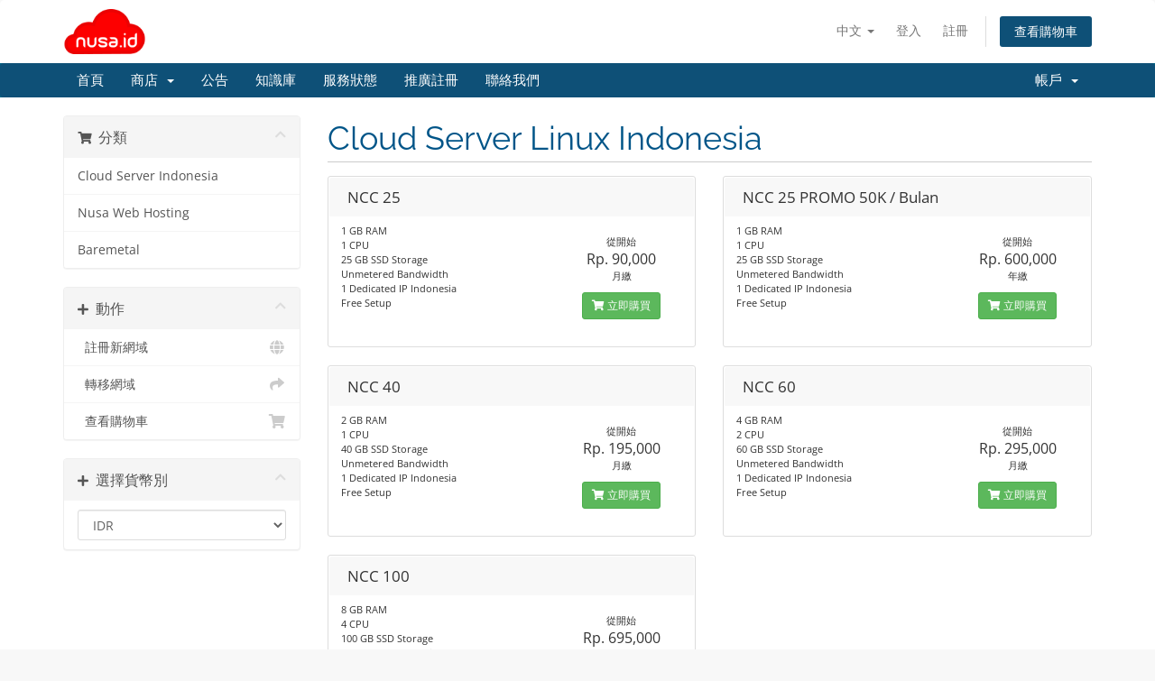

--- FILE ---
content_type: text/html; charset=utf-8
request_url: https://members.nusa.id/index.php?rp=%2Fstore%2Fcloud-server-indonesia&language=chinese
body_size: 5452
content:
<!DOCTYPE html>
<html lang="en">
<head>
    <meta charset="utf-8" />
    <meta http-equiv="X-UA-Compatible" content="IE=edge">
    <meta name="viewport" content="width=device-width, initial-scale=1">
    <title>購物車 - nusa.id cloud</title>

    <!-- Styling -->
<link href="/assets/fonts/css/open-sans-family.css" rel="stylesheet" type="text/css" />
<link href="/assets/fonts/css/raleway-family.css" rel="stylesheet" type="text/css" />
<link href="/templates/six/css/all.min.css?v=7e2347" rel="stylesheet">
<link href="/assets/css/fontawesome-all.min.css" rel="stylesheet">
<link href="/templates/six/css/custom.css" rel="stylesheet">

<!-- HTML5 Shim and Respond.js IE8 support of HTML5 elements and media queries -->
<!-- WARNING: Respond.js doesn't work if you view the page via file:// -->
<!--[if lt IE 9]>
  <script src="https://oss.maxcdn.com/libs/html5shiv/3.7.0/html5shiv.js"></script>
  <script src="https://oss.maxcdn.com/libs/respond.js/1.4.2/respond.min.js"></script>
<![endif]-->

<script type="text/javascript">
    var csrfToken = '963076ccecd7d3a63250029c4492dfdf814fe665',
        markdownGuide = '降價指南',
        locale = 'en',
        saved = '保存',
        saving = '自動保存',
        whmcsBaseUrl = "";
    </script>
<script src="/templates/six/js/scripts.min.js?v=7e2347"></script>


    

</head>
<body data-phone-cc-input="1">


<section id="header">
    <div class="container">
        <ul class="top-nav">
                            <li>
                    <a href="#" class="choose-language" data-toggle="popover" id="languageChooser">
                        中文
                        <b class="caret"></b>
                    </a>
                    <div id="languageChooserContent" class="hidden">
                        <ul>
                                                            <li>
                                    <a href="/index.php?rp=%2Fstore%2Fcloud-server-indonesia&language=arabic">العربية</a>
                                </li>
                                                            <li>
                                    <a href="/index.php?rp=%2Fstore%2Fcloud-server-indonesia&language=azerbaijani">Azerbaijani</a>
                                </li>
                                                            <li>
                                    <a href="/index.php?rp=%2Fstore%2Fcloud-server-indonesia&language=catalan">Català</a>
                                </li>
                                                            <li>
                                    <a href="/index.php?rp=%2Fstore%2Fcloud-server-indonesia&language=chinese">中文</a>
                                </li>
                                                            <li>
                                    <a href="/index.php?rp=%2Fstore%2Fcloud-server-indonesia&language=croatian">Hrvatski</a>
                                </li>
                                                            <li>
                                    <a href="/index.php?rp=%2Fstore%2Fcloud-server-indonesia&language=czech">Čeština</a>
                                </li>
                                                            <li>
                                    <a href="/index.php?rp=%2Fstore%2Fcloud-server-indonesia&language=danish">Dansk</a>
                                </li>
                                                            <li>
                                    <a href="/index.php?rp=%2Fstore%2Fcloud-server-indonesia&language=dutch">Nederlands</a>
                                </li>
                                                            <li>
                                    <a href="/index.php?rp=%2Fstore%2Fcloud-server-indonesia&language=english">English</a>
                                </li>
                                                            <li>
                                    <a href="/index.php?rp=%2Fstore%2Fcloud-server-indonesia&language=estonian">Estonian</a>
                                </li>
                                                            <li>
                                    <a href="/index.php?rp=%2Fstore%2Fcloud-server-indonesia&language=farsi">Persian</a>
                                </li>
                                                            <li>
                                    <a href="/index.php?rp=%2Fstore%2Fcloud-server-indonesia&language=french">Français</a>
                                </li>
                                                            <li>
                                    <a href="/index.php?rp=%2Fstore%2Fcloud-server-indonesia&language=german">Deutsch</a>
                                </li>
                                                            <li>
                                    <a href="/index.php?rp=%2Fstore%2Fcloud-server-indonesia&language=hebrew">עברית</a>
                                </li>
                                                            <li>
                                    <a href="/index.php?rp=%2Fstore%2Fcloud-server-indonesia&language=hungarian">Magyar</a>
                                </li>
                                                            <li>
                                    <a href="/index.php?rp=%2Fstore%2Fcloud-server-indonesia&language=indonesian">Indonesian</a>
                                </li>
                                                            <li>
                                    <a href="/index.php?rp=%2Fstore%2Fcloud-server-indonesia&language=italian">Italiano</a>
                                </li>
                                                            <li>
                                    <a href="/index.php?rp=%2Fstore%2Fcloud-server-indonesia&language=macedonian">Macedonian</a>
                                </li>
                                                            <li>
                                    <a href="/index.php?rp=%2Fstore%2Fcloud-server-indonesia&language=norwegian">Norwegian</a>
                                </li>
                                                            <li>
                                    <a href="/index.php?rp=%2Fstore%2Fcloud-server-indonesia&language=portuguese-br">Português</a>
                                </li>
                                                            <li>
                                    <a href="/index.php?rp=%2Fstore%2Fcloud-server-indonesia&language=portuguese-pt">Português</a>
                                </li>
                                                            <li>
                                    <a href="/index.php?rp=%2Fstore%2Fcloud-server-indonesia&language=romanian">Română</a>
                                </li>
                                                            <li>
                                    <a href="/index.php?rp=%2Fstore%2Fcloud-server-indonesia&language=russian">Русский</a>
                                </li>
                                                            <li>
                                    <a href="/index.php?rp=%2Fstore%2Fcloud-server-indonesia&language=spanish">Español</a>
                                </li>
                                                            <li>
                                    <a href="/index.php?rp=%2Fstore%2Fcloud-server-indonesia&language=swedish">Svenska</a>
                                </li>
                                                            <li>
                                    <a href="/index.php?rp=%2Fstore%2Fcloud-server-indonesia&language=turkish">Türkçe</a>
                                </li>
                                                            <li>
                                    <a href="/index.php?rp=%2Fstore%2Fcloud-server-indonesia&language=ukranian">Українська</a>
                                </li>
                                                    </ul>
                    </div>
                </li>
                                        <li>
                    <a href="/clientarea.php">登入</a>
                </li>
                                    <li>
                        <a href="/register.php">註冊</a>
                    </li>
                                <li class="primary-action">
                    <a href="/cart.php?a=view" class="btn">
                        查看購物車
                    </a>
                </li>
                                </ul>

                    <a href="/index.php" class="logo"><img src="/assets/img/logo.png" alt="nusa.id cloud"></a>
        
    </div>
</section>

<section id="main-menu">

    <nav id="nav" class="navbar navbar-default navbar-main" role="navigation">
        <div class="container">
            <!-- Brand and toggle get grouped for better mobile display -->
            <div class="navbar-header">
                <button type="button" class="navbar-toggle" data-toggle="collapse" data-target="#primary-nav">
                    <span class="sr-only">切換導覽</span>
                    <span class="icon-bar"></span>
                    <span class="icon-bar"></span>
                    <span class="icon-bar"></span>
                </button>
            </div>

            <!-- Collect the nav links, forms, and other content for toggling -->
            <div class="collapse navbar-collapse" id="primary-nav">

                <ul class="nav navbar-nav">

                        <li menuItemName="Home" class="" id="Primary_Navbar-Home">
        <a href="/index.php">
                        首頁
                                </a>
            </li>
    <li menuItemName="Store" class="dropdown" id="Primary_Navbar-Store">
        <a class="dropdown-toggle" data-toggle="dropdown" href="#">
                        商店
                        &nbsp;<b class="caret"></b>        </a>
                    <ul class="dropdown-menu">
                            <li menuItemName="Browse Products Services" id="Primary_Navbar-Store-Browse_Products_Services">
                    <a href="/store">
                                                瀏覽全部
                                            </a>
                </li>
                            <li menuItemName="Shop Divider 1" class="nav-divider" id="Primary_Navbar-Store-Shop_Divider_1">
                    <a href="">
                                                -----
                                            </a>
                </li>
                            <li menuItemName="Cloud Server Indonesia" id="Primary_Navbar-Store-Cloud_Server_Indonesia">
                    <a href="/store/cloud-server-indonesia">
                                                Cloud Server Indonesia
                                            </a>
                </li>
                            <li menuItemName="Nusa Web Hosting" id="Primary_Navbar-Store-Nusa_Web_Hosting">
                    <a href="/store/nusa-web-hosting">
                                                Nusa Web Hosting
                                            </a>
                </li>
                            <li menuItemName="Baremetal" id="Primary_Navbar-Store-Baremetal">
                    <a href="/store/baremetal">
                                                Baremetal
                                            </a>
                </li>
                            <li menuItemName="Register a New Domain" id="Primary_Navbar-Store-Register_a_New_Domain">
                    <a href="/cart.php?a=add&domain=register">
                                                註冊新網域
                                            </a>
                </li>
                            <li menuItemName="Transfer a Domain to Us" id="Primary_Navbar-Store-Transfer_a_Domain_to_Us">
                    <a href="/cart.php?a=add&domain=transfer">
                                                將網域轉移至本公司
                                            </a>
                </li>
                        </ul>
            </li>
    <li menuItemName="Announcements" class="" id="Primary_Navbar-Announcements">
        <a href="/announcements">
                        公告
                                </a>
            </li>
    <li menuItemName="Knowledgebase" class="" id="Primary_Navbar-Knowledgebase">
        <a href="/knowledgebase">
                        知識庫
                                </a>
            </li>
    <li menuItemName="Network Status" class="" id="Primary_Navbar-Network_Status">
        <a href="/serverstatus.php">
                        服務狀態
                                </a>
            </li>
    <li menuItemName="Affiliates" class="" id="Primary_Navbar-Affiliates">
        <a href="/affiliates.php">
                        推廣註冊
                                </a>
            </li>
    <li menuItemName="Contact Us" class="" id="Primary_Navbar-Contact_Us">
        <a href="/contact.php">
                        聯絡我們
                                </a>
            </li>

                </ul>

                <ul class="nav navbar-nav navbar-right">

                        <li menuItemName="Account" class="dropdown" id="Secondary_Navbar-Account">
        <a class="dropdown-toggle" data-toggle="dropdown" href="#">
                        帳戶
                        &nbsp;<b class="caret"></b>        </a>
                    <ul class="dropdown-menu">
                            <li menuItemName="Login" id="Secondary_Navbar-Account-Login">
                    <a href="/clientarea.php">
                                                登入
                                            </a>
                </li>
                            <li menuItemName="Register" id="Secondary_Navbar-Account-Register">
                    <a href="/register.php">
                                                註冊
                                            </a>
                </li>
                            <li menuItemName="Divider" class="nav-divider" id="Secondary_Navbar-Account-Divider">
                    <a href="">
                                                -----
                                            </a>
                </li>
                            <li menuItemName="Forgot Password?" id="Secondary_Navbar-Account-Forgot_Password?">
                    <a href="/password/reset">
                                                忘記密碼？
                                            </a>
                </li>
                        </ul>
            </li>

                </ul>

            </div><!-- /.navbar-collapse -->
        </div>
    </nav>

</section>



<section id="main-body">
    <div class="container">
        <div class="row">

                <!-- Container for main page display content -->
        <div class="col-xs-12 main-content">
            

<link rel="stylesheet" type="text/css" href="/templates/orderforms/standard_cart/css/all.min.css?v=7e2347" />
<script type="text/javascript" src="/templates/orderforms/standard_cart/js/scripts.min.js?v=7e2347"></script>
<div id="order-standard_cart">
    <div class="row">
        <div class="cart-sidebar sidebar">
                <div menuItemName="Categories" class="panel card card-sidebar mb-3 panel-sidebar">
        <div class="panel-heading card-header">
            <h3 class="panel-title">
                                    <i class="fas fa-shopping-cart"></i>&nbsp;
                
                分類

                
                <i class="fas fa-chevron-up card-minimise panel-minimise pull-right float-right"></i>
            </h3>
        </div>

        
                    <div class="list-group collapsable-card-body">
                                                            <a menuItemName="Cloud Server Indonesia" href="/store/cloud-server-indonesia" class="list-group-item list-group-item-action" id="Secondary_Sidebar-Categories-Cloud_Server_Indonesia">
                            
                            Cloud Server Indonesia

                                                    </a>
                                                                                <a menuItemName="Nusa Web Hosting" href="/store/nusa-web-hosting" class="list-group-item list-group-item-action" id="Secondary_Sidebar-Categories-Nusa_Web_Hosting">
                            
                            Nusa Web Hosting

                                                    </a>
                                                                                <a menuItemName="Baremetal" href="/store/baremetal" class="list-group-item list-group-item-action" id="Secondary_Sidebar-Categories-Baremetal">
                            
                            Baremetal

                                                    </a>
                                                </div>
        
            </div>

        <div menuItemName="Actions" class="panel card card-sidebar mb-3 panel-sidebar">
        <div class="panel-heading card-header">
            <h3 class="panel-title">
                                    <i class="fas fa-plus"></i>&nbsp;
                
                動作

                
                <i class="fas fa-chevron-up card-minimise panel-minimise pull-right float-right"></i>
            </h3>
        </div>

        
                    <div class="list-group collapsable-card-body">
                                                            <a menuItemName="Domain Registration" href="/cart.php?a=add&domain=register" class="list-group-item list-group-item-action" id="Secondary_Sidebar-Actions-Domain_Registration">
                                                            <i class="fas fa-globe fa-fw"></i>&nbsp;
                            
                            註冊新網域

                                                    </a>
                                                                                <a menuItemName="Domain Transfer" href="/cart.php?a=add&domain=transfer" class="list-group-item list-group-item-action" id="Secondary_Sidebar-Actions-Domain_Transfer">
                                                            <i class="fas fa-share fa-fw"></i>&nbsp;
                            
                            轉移網域

                                                    </a>
                                                                                <a menuItemName="View Cart" href="/cart.php?a=view" class="list-group-item list-group-item-action" id="Secondary_Sidebar-Actions-View_Cart">
                                                            <i class="fas fa-shopping-cart fa-fw"></i>&nbsp;
                            
                            查看購物車

                                                    </a>
                                                </div>
        
            </div>

        <div menuItemName="Choose Currency" class="panel card card-sidebar mb-3 panel-sidebar">
        <div class="panel-heading card-header">
            <h3 class="panel-title">
                                    <i class="fas fa-plus"></i>&nbsp;
                
                選擇貨幣別

                
                <i class="fas fa-chevron-up card-minimise panel-minimise pull-right float-right"></i>
            </h3>
        </div>

                    <div class="panel-body card-body collapsable-card-body">
                <form method="post" action="/store/cloud-server-indonesia">
<input type="hidden" name="token" value="963076ccecd7d3a63250029c4492dfdf814fe665" />
    <select name="currency" onchange="submit()" class="form-control"><option value="1" selected>IDR</option><option value="3">USD</option>    </select>
</form>
            </div>
        
        
            </div>

            </div>
        <div class="cart-body">

            <div class="header-lined">
                <h1 class="font-size-36">
                                            Cloud Server Linux Indonesia
                                    </h1>
                            </div>
            
            <div class="sidebar-collapsed">

            <div class="panel card panel-default">
                <div class="m-0 panel-heading card-header">
        <h3 class="panel-title">
                            <i class="fas fa-shopping-cart"></i>&nbsp;
            
            分類

                    </h3>
    </div>

    <div class="panel-body card-body">
        <form role="form">
            <select class="form-control custom-select" onchange="selectChangeNavigate(this)">
                                                    <option menuItemName="Cloud Server Indonesia" value="/store/cloud-server-indonesia" class="list-group-item" >
                        Cloud Server Indonesia

                                            </option>
                                                        <option menuItemName="Nusa Web Hosting" value="/store/nusa-web-hosting" class="list-group-item" >
                        Nusa Web Hosting

                                            </option>
                                                        <option menuItemName="Baremetal" value="/store/baremetal" class="list-group-item" >
                        Baremetal

                                            </option>
                                                                        <option value="" class="list-group-item" selected=""selected>- 查看其他分類 -</option>
                            </select>
        </form>
    </div>

            </div>
            <div class="panel card panel-default">
                <div class="m-0 panel-heading card-header">
        <h3 class="panel-title">
                            <i class="fas fa-plus"></i>&nbsp;
            
            動作

                    </h3>
    </div>

    <div class="panel-body card-body">
        <form role="form">
            <select class="form-control custom-select" onchange="selectChangeNavigate(this)">
                                                    <option menuItemName="Domain Registration" value="/cart.php?a=add&domain=register" class="list-group-item" >
                        註冊新網域

                                            </option>
                                                        <option menuItemName="Domain Transfer" value="/cart.php?a=add&domain=transfer" class="list-group-item" >
                        轉移網域

                                            </option>
                                                        <option menuItemName="View Cart" value="/cart.php?a=view" class="list-group-item" >
                        查看購物車

                                            </option>
                                                                        <option value="" class="list-group-item" selected=""selected>- 查看其他分類 -</option>
                            </select>
        </form>
    </div>

            </div>
            <div class="panel card panel-default">
                <div class="m-0 panel-heading card-header">
        <h3 class="panel-title">
                            <i class="fas fa-plus"></i>&nbsp;
            
            選擇貨幣別

                    </h3>
    </div>

    <div class="panel-body card-body">
        <form role="form">
            <select class="form-control custom-select" onchange="selectChangeNavigate(this)">
                                                                    <option value="" class="list-group-item" selected=""selected>- 查看其他分類 -</option>
                            </select>
        </form>
    </div>

            </div>
    
            <div class="pull-right form-inline float-right">
            <form method="post" action="/cart.php?gid=31">
<input type="hidden" name="token" value="963076ccecd7d3a63250029c4492dfdf814fe665" />
                <select name="currency" onchange="submit()" class="form-control">
                    <option value="">選擇貨幣別</option>
                                            <option value="1" selected>IDR</option>
                                            <option value="3">USD</option>
                                    </select>
            </form>
        </div>
    
</div>

            <div class="products" id="products">
                <div class="row row-eq-height">
                                                                <div class="col-md-6">
                        <div class="product clearfix" id="product162">
                            <header>
                                <span id="product162-name">NCC 25</span>
                                                            </header>
                            <div class="product-desc">
                                                                    <p id="product162-description">
                                        1 GB RAM<br />
1 CPU<br />
25 GB SSD Storage<br />
Unmetered Bandwidth<br />
1 Dedicated IP Indonesia<br />
Free Setup<br />

                                    </p>
                                                                <ul>
                                                                    </ul>
                            </div>
                            <footer>
                                <div class="product-pricing" id="product162-price">
                                                                                                                        從開始
                                            <br />
                                                                                <span class="price">Rp. 90,000 </span>
                                        <br />
                                                                                    月繳
                                                                                <br>
                                                                                                            </div>
                                <a href="/store/cloud-server-indonesia/ncc-25" class="btn btn-success btn-sm btn-order-now" id="product162-order-button">
                                    <i class="fas fa-shopping-cart"></i>
                                    立即購買
                                </a>
                            </footer>
                        </div>
                    </div>
                                                                                    <div class="col-md-6">
                        <div class="product clearfix" id="product172">
                            <header>
                                <span id="product172-name">NCC 25 PROMO 50K / Bulan</span>
                                                            </header>
                            <div class="product-desc">
                                                                    <p id="product172-description">
                                        1 GB RAM<br />
1 CPU<br />
25 GB SSD Storage<br />
Unmetered Bandwidth<br />
1 Dedicated IP Indonesia<br />
Free Setup<br />

                                    </p>
                                                                <ul>
                                                                    </ul>
                            </div>
                            <footer>
                                <div class="product-pricing" id="product172-price">
                                                                                                                        從開始
                                            <br />
                                                                                <span class="price">Rp. 600,000 </span>
                                        <br />
                                                                                    年繳
                                                                                <br>
                                                                                                            </div>
                                <a href="/store/cloud-server-indonesia/ncc-25-promo" class="btn btn-success btn-sm btn-order-now" id="product172-order-button">
                                    <i class="fas fa-shopping-cart"></i>
                                    立即購買
                                </a>
                            </footer>
                        </div>
                    </div>
                                    </div>
                <div class="row row-eq-height">
                                                                                    <div class="col-md-6">
                        <div class="product clearfix" id="product163">
                            <header>
                                <span id="product163-name">NCC 40</span>
                                                            </header>
                            <div class="product-desc">
                                                                    <p id="product163-description">
                                        2 GB RAM<br />
1 CPU<br />
40 GB SSD Storage<br />
Unmetered Bandwidth<br />
1 Dedicated IP Indonesia<br />
Free Setup<br />

                                    </p>
                                                                <ul>
                                                                    </ul>
                            </div>
                            <footer>
                                <div class="product-pricing" id="product163-price">
                                                                                                                        從開始
                                            <br />
                                                                                <span class="price">Rp. 195,000 </span>
                                        <br />
                                                                                    月繳
                                                                                <br>
                                                                                                            </div>
                                <a href="/store/cloud-server-indonesia/ncc-40" class="btn btn-success btn-sm btn-order-now" id="product163-order-button">
                                    <i class="fas fa-shopping-cart"></i>
                                    立即購買
                                </a>
                            </footer>
                        </div>
                    </div>
                                                                                    <div class="col-md-6">
                        <div class="product clearfix" id="product164">
                            <header>
                                <span id="product164-name">NCC 60</span>
                                                            </header>
                            <div class="product-desc">
                                                                    <p id="product164-description">
                                        4 GB RAM<br />
2 CPU<br />
60 GB SSD Storage<br />
Unmetered Bandwidth<br />
1 Dedicated IP Indonesia<br />
Free Setup<br />

                                    </p>
                                                                <ul>
                                                                    </ul>
                            </div>
                            <footer>
                                <div class="product-pricing" id="product164-price">
                                                                                                                        從開始
                                            <br />
                                                                                <span class="price">Rp. 295,000 </span>
                                        <br />
                                                                                    月繳
                                                                                <br>
                                                                                                            </div>
                                <a href="/store/cloud-server-indonesia/ncc-60" class="btn btn-success btn-sm btn-order-now" id="product164-order-button">
                                    <i class="fas fa-shopping-cart"></i>
                                    立即購買
                                </a>
                            </footer>
                        </div>
                    </div>
                                    </div>
                <div class="row row-eq-height">
                                                                                    <div class="col-md-6">
                        <div class="product clearfix" id="product165">
                            <header>
                                <span id="product165-name">NCC 100</span>
                                                            </header>
                            <div class="product-desc">
                                                                    <p id="product165-description">
                                        8 GB RAM<br />
4 CPU<br />
100 GB SSD Storage<br />
Unmetered Bandwidth<br />
1 Dedicated IP Indonesia<br />
Free Setup<br />

                                    </p>
                                                                <ul>
                                                                    </ul>
                            </div>
                            <footer>
                                <div class="product-pricing" id="product165-price">
                                                                                                                        從開始
                                            <br />
                                                                                <span class="price">Rp. 695,000 </span>
                                        <br />
                                                                                    月繳
                                                                                <br>
                                                                                                            </div>
                                <a href="/store/cloud-server-indonesia/ncc-100" class="btn btn-success btn-sm btn-order-now" id="product165-order-button">
                                    <i class="fas fa-shopping-cart"></i>
                                    立即購買
                                </a>
                            </footer>
                        </div>
                    </div>
                                                        </div>
            </div>
        </div>
    </div>
</div>

<div class="modal fade" id="recommendationsModal" tabindex="-1" role="dialog">
    <div class="modal-dialog" role="document">
        <div class="modal-content">
            <div class="modal-header">
                <h4 class="float-left pull-left">
                                            已加入購物車
                                    </h4>
                <button type="button" class="close" data-dismiss="modal" aria-label="Close"><span aria-hidden="true">&times;</span></button>
                <div class="clearfix"></div>
            </div>
            <div class="modal-body">
                <div class="product-recommendations-container">
    <div class="product-recommendations">
                    <p>基於此產品，我們建議：</p>
                    </div>
</div>
            </div>
            <div class="modal-footer">
                <a class="btn btn-primary" href="#" id="btnContinueRecommendationsModal" data-dismiss="modal" role="button">
                    <span class="w-hidden hidden"><i class="fas fa-spinner fa-spin"></i>&nbsp;</span>繼續
                </a>
            </div>
        </div>
    </div>
    <div class="product-recommendation clonable w-hidden hidden">
        <div class="header">
            <div class="cta">
                <div class="price">
                    <span class="w-hidden hidden">免費！</span>
                    <span class="breakdown-price"></span>
                    <span class="setup-fee"><small>&nbsp;設定費</small></span>
                </div>
                <button type="button" class="btn btn-sm btn-add">
                    <span class="text">加入購物車</span>
                    <span class="arrow"><i class="fas fa-chevron-right"></i></span>
                </button>
            </div>
            <div class="expander">
                <i class="fas fa-chevron-right rotate" data-toggle="tooltip" data-placement="right" title="點擊了解更多。"></i>
            </div>
            <div class="content">
                <div class="headline truncate"></div>
                <div class="tagline truncate">
                    此產品不提供描述（標語）。
                </div>
            </div>
        </div>
        <div class="body clearfix"><p></p></div>
    </div>
</div>


                </div><!-- /.main-content -->
                            <div class="clearfix"></div>
        </div>
    </div>
</section>

<section id="footer">
    <div class="container">
        <a href="#" class="back-to-top"><i class="fas fa-chevron-up"></i></a>
        <p>版權所有 &copy; 2026 nusa.id cloud。版權所有。</p>
    </div>
</section>

<div id="fullpage-overlay" class="hidden">
    <div class="outer-wrapper">
        <div class="inner-wrapper">
            <img src="/assets/img/overlay-spinner.svg">
            <br>
            <span class="msg"></span>
        </div>
    </div>
</div>

<div class="modal system-modal fade" id="modalAjax" tabindex="-1" role="dialog" aria-hidden="true">
    <div class="modal-dialog">
        <div class="modal-content panel-primary">
            <div class="modal-header panel-heading">
                <button type="button" class="close" data-dismiss="modal">
                    <span aria-hidden="true">&times;</span>
                    <span class="sr-only">關閉服務單</span>
                </button>
                <h4 class="modal-title"></h4>
            </div>
            <div class="modal-body panel-body">
                載入中...
            </div>
            <div class="modal-footer panel-footer">
                <div class="pull-left loader">
                    <i class="fas fa-circle-notch fa-spin"></i>
                    載入中...
                </div>
                <button type="button" class="btn btn-default" data-dismiss="modal">
                    關閉服務單
                </button>
                <button type="button" class="btn btn-primary modal-submit">
                    送出
                </button>
            </div>
        </div>
    </div>
</div>

<form action="#" id="frmGeneratePassword" class="form-horizontal">
    <div class="modal fade" id="modalGeneratePassword">
        <div class="modal-dialog">
            <div class="modal-content panel-primary">
                <div class="modal-header panel-heading">
                    <button type="button" class="close" data-dismiss="modal" aria-label="Close"><span aria-hidden="true">&times;</span></button>
                    <h4 class="modal-title">
                        產生密碼
                    </h4>
                </div>
                <div class="modal-body">
                    <div class="alert alert-danger hidden" id="generatePwLengthError">
                        請輸入 8 至 64 之間的數字來做為密碼長度
                    </div>
                    <div class="form-group">
                        <label for="generatePwLength" class="col-sm-4 control-label">密碼長度</label>
                        <div class="col-sm-8">
                            <input type="number" min="8" max="64" value="12" step="1" class="form-control input-inline input-inline-100" id="inputGeneratePasswordLength">
                        </div>
                    </div>
                    <div class="form-group">
                        <label for="generatePwOutput" class="col-sm-4 control-label">產生的密碼</label>
                        <div class="col-sm-8">
                            <input type="text" class="form-control" id="inputGeneratePasswordOutput">
                        </div>
                    </div>
                    <div class="row">
                        <div class="col-sm-8 col-sm-offset-4">
                            <button type="submit" class="btn btn-default btn-sm">
                                <i class="fas fa-plus fa-fw"></i>
                                產生新密碼
                            </button>
                            <button type="button" class="btn btn-default btn-sm copy-to-clipboard" data-clipboard-target="#inputGeneratePasswordOutput">
                                <img src="/assets/img/clippy.svg" alt="Copy to clipboard" width="15">
                                複製
                            </button>
                        </div>
                    </div>
                </div>
                <div class="modal-footer">
                    <button type="button" class="btn btn-default" data-dismiss="modal">
                        關閉服務單
                    </button>
                    <button type="button" class="btn btn-primary" id="btnGeneratePasswordInsert" data-clipboard-target="#inputGeneratePasswordOutput">
                        複製到剪貼簿並插入
                    </button>
                </div>
            </div>
        </div>
    </div>
</form>



</body>
</html>
